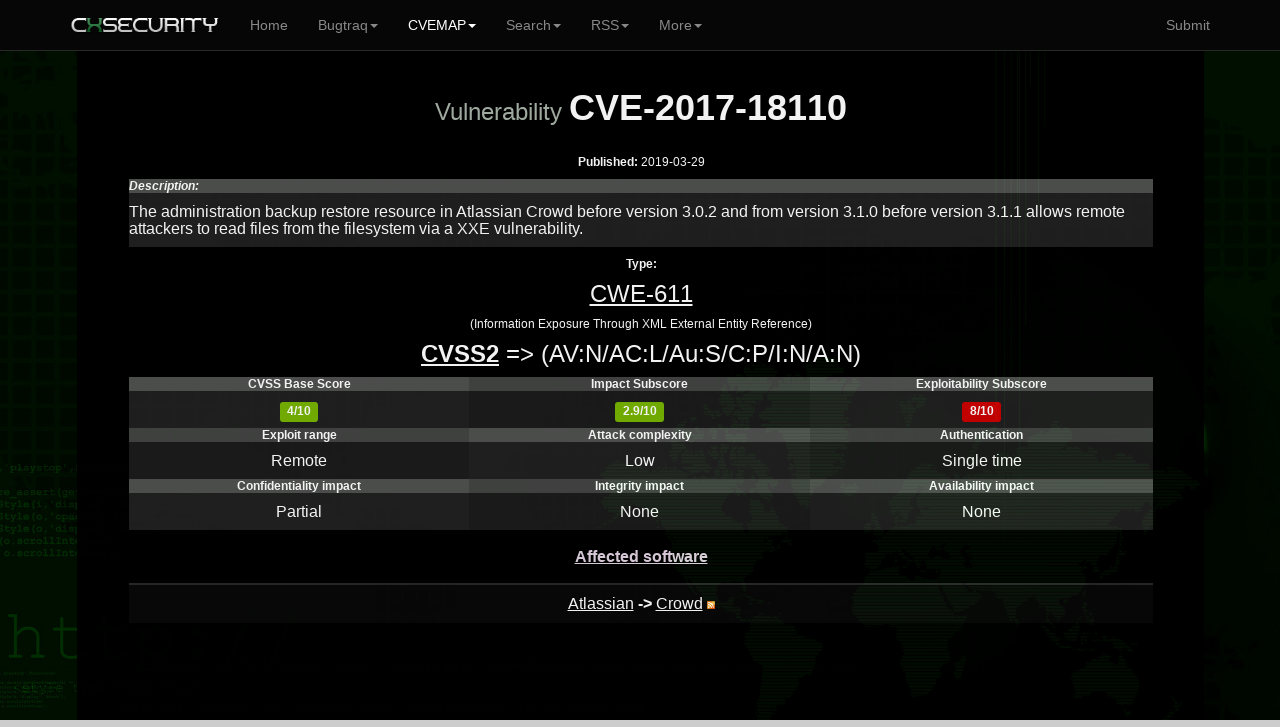

--- FILE ---
content_type: text/html; charset=UTF-8
request_url: https://cxsecurity.com/cveshow/CVE-2017-18110/
body_size: 3354
content:
	
<!DOCTYPE html>
<HTML lang="en">
<HEAD>
<META http-equiv="Content-Type" content="text/html; charset=utf-8">
<TITLE>Vulnerability CVE-2017-18110</TITLE>
<META http-equiv="Content-Type" content="text/html; charset=iso-8859-1">
<META name="keywords" content="CVE-2017-18110, exploit, vul, vuln, vulnerability, details, The, administration, backup, restore, resource, in, Atlassian, Crowd, before, version, 3.0.2, and, from, version, 3.1.0, before, version, 3.1.1, allows, remote, attackers, to, read, files, from, the, filesystem, via, a, XXE, vulnerability.">
<META name="description" content="Details of vulnerability CVE-2017-18110.The administration backup restore resource in Atlassian Crowd before version 3.0.2 and from version 3.1.0 before version 3.1.1 a ">
<META name="viewport" content="width=device-width, initial-scale=1.0, maximum-scale=1.0, user-scalable=no">
<META name="mobile-web-app-capable" content="yes">
<link rel="manifest" href="/manifest.json?b">
<LINK rel="Icon" href="https://cert.cx/cxstatic/favicon.ico" type="image/x-icon">
<script type="text/javascript" src="https://cert.cx/cxstatic/js/m-jq.js?T"></script>
<script type="text/javascript" src="https://ajax.googleapis.com/ajax/libs/angularjs/1.6.4/angular.min.js"></script>
<script type="text/javascript" src="https://cert.cx/cxstatic/js/m.js?V"></script>
<link href="https://cert.cx/cxstatic/css/b.css?G" rel="stylesheet" type='text/css'/>
<script async src="https://www.googletagmanager.com/gtag/js?id=G-VGFSMZ5JB0"></script>
<script>
  window.dataLayer = window.dataLayer || [];
  function gtag(){dataLayer.push(arguments);}
  gtag('js', new Date());

  gtag('config', 'G-VGFSMZ5JB0');
</script>
</HEAD>
<!-- <script type="text/javascript">
var _gaq = _gaq || [];
_gaq.push(['_setAccount', 'UA-39628967-1']);
_gaq.push(['_trackPageview']);
(function() {
var ga = document.createElement('script'); ga.type = 'text/javascript'; ga.async = true;
ga.src = ('https:' == document.location.protocol ? 'https://' : 'http://') + 'stats.g.doubleclick.net/dc.js';
var s = document.getElementsByTagName('script')[0]; s.parentNode.insertBefore(ga, s);
})();
</script>--><BODY ng-app="ui.bootstrap.demo">
<div class="navbar navbar-default navbar-fixed-top" id="frezz">
<div class="container"><div class="navbar-header"><a class="navbar-brand" href="https://cxsecurity.com/"><IMG SRC="https://cert.cx/cxstatic/images/12018/cxseci.png" width="150" height="20" ALT="Home Page"></a><button class="navbar-toggle" type="button" data-toggle="collapse" data-target="#navbar-main"><span class="icon-bar"></span><span class="icon-bar"></span><span class="icon-bar"></span></button></div><div class="navbar-collapse collapse" id="navbar-main" ><ul class="nav navbar-nav">
          <li><a href="https://cxsecurity.com/">Home</a></li><li class="dropdown">
<a href="#" class="dropdown-toggle" data-toggle="dropdown" role="button" aria-expanded="false">Bugtraq<span class="caret"></span></a>
<ul class="dropdown-menu" role="menu">
<li><a href="https://cxsecurity.com/wlb/">Full List</a></li>
<li class="divider"></li>
<li><a href="https://cxsecurity.com/bugs/">Only Bugs</a></li>
<li><a href="https://cxsecurity.com/tricks/">Only Tricks</a></li>
<li><a href="https://cxsecurity.com/exploit/">Only Exploits</a></li>
<li><a href="https://cxsecurity.com/dorks/">Only Dorks</a></li>
<li><a href="https://cxsecurity.com/cvelist/">Only CVE</a></li>
<li><a href="https://cxsecurity.com/cwelist/">Only CWE</a></li>
<li class="divider"></li>
<li><a href="https://cxsecurity.com/bogus/">Fake Notes</a></li>
<li class="divider"></li>
<li><a href="https://cxsecurity.com/best/1/">Ranking</a></li>

</ul></li>
<li class="active">
<a href="#" class="dropdown-toggle" data-toggle="dropdown" role="button" aria-expanded="false">CVEMAP<span class="caret"></span></a>
<ul class="dropdown-menu" role="menu">
<li><a href="https://cxsecurity.com/cvemap/">Full List</a></li>
<li class="divider"></li>
<li><a href="https://cxsecurity.com/cvevendors/">Show Vendors</a></li>
<li><a href="https://cxsecurity.com/cveproducts/">Show Products</a></li>
<li class="divider"></li>
<li><a href="https://cxsecurity.com/allcwe/">CWE Dictionary</a></li>
<li class="divider"></li>
<li><a href="https://cxsecurity.com/cve/">Check CVE Id </a></li>
<li><a href="https://cxsecurity.com/cwe/">Check CWE Id</a></li>
</ul></li>
<li class="dropdown">
<a href="#" class="dropdown-toggle" data-toggle="dropdown" role="button" aria-expanded="false">Search<span class="caret"></span></a>
<ul class="dropdown-menu" role="menu">
<li><a href="https://cxsecurity.com/search/">Bugtraq</a></li>
<li class="divider"></li>
<li><a href="https://cxsecurity.com/search/cve/">CVEMAP</a></li>
<li class="divider"></li>
<li><a href="https://cxsecurity.com/search/author/">By author</a></li>
<li class="divider"></li>
<li><a href="https://cxsecurity.com/cve/">CVE Id</a></li>
<li><a href="https://cxsecurity.com/cwe/">CWE Id</a></li>
<li class="divider"></li>
<li><a href="https://cxsecurity.com/cvevendors/">By vendors</a></li>
<li><a href="https://cxsecurity.com/cveproducts/">By products</a></li>
</ul></li>
<li class="dropdown">
<a href="#" class="dropdown-toggle" data-toggle="dropdown" role="button" aria-expanded="false">RSS<span class="caret"></span></a>
<ul class="dropdown-menu" role="menu">
<li><a href="https://cxsecurity.com/wlb/rss/all/">Bugtraq</a></li>
<li class="divider"></li>
<li><a href="https://cxsecurity.com/cverss/fullmap/">CVEMAP</a></li>
<li><a href="https://cxsecurity.com/cveproducts/">CVE Products</a></li>
    <li class="divider"></li>
<li><a href="https://cxsecurity.com/wlb/rss/vulnerabilities/">Bugs</a></li>
<li><a href="https://cxsecurity.com/wlb/rss/exploit/">Exploits</a></li>
<li><a href="https://cxsecurity.com/wlb/rss/dorks/">Dorks</a></li>
</ul></li>
<li class="dropdown">
<a href="#" class="dropdown-toggle" data-toggle="dropdown" role="button" aria-expanded="false">More<span class="caret"></span></a>
<ul class="dropdown-menu" role="menu">
<li><a href="http://cifrex.org/">cIFrex</a></li>
<li class="divider"></li>
<li><a href="https://www.facebook.com/cxsec">Facebook</a></li>
<li><a href="https://twitter.com/cxsecurity">Twitter</a></li>
<li class="divider"></li>
<li><a href="https://cxsecurity.com/donate/">Donate</a></li>
<li class="divider"></li>
<li><a href="https://cxsecurity.com/wlb/about/">About</a></li>
</ul></li>
</ul>
<ul class="nav navbar-nav navbar-right">
<li><a href="https://cxsecurity.com/wlb/add/">Submit</a></li>
</ul></div></div></div>
<div id="general"><TABLE width="100%"><TR><TD width="6%"></TD><TD id="boki"></TD><TD id='glowna'><CENTER>
<div ng-non-bindable>
<TABLE cellpadding="0" cellspacing="0" width="100%">
<TR>
<TD>
<CENTER><B><h1><FONT size='5' color="#A8B2A8">Vulnerability <strong>CVE-2017-18110</strong></FONT></h1></B></FONT>
<BR><B>Published:</B> 2019-03-29<P>
<TABLE WIDTH="100%" BORDER="0" cellpadding="0" cellspacing="0" style="border-collapse: collapse;">
	<TR>
		<TD width="258" bgcolor="#505150"><I><B>Description:</B></FONT></I></TD>
	</TR>
	<TR>
		<TD width="258" bgcolor="#202020" ALIGN='left'><h6>The administration backup restore resource in Atlassian Crowd before version 3.0.2 and from version 3.1.0 before version 3.1.1 allows remote attackers to read files from the filesystem via a XXE vulnerability.</h6></TD>
	</TR>
	</TABLE>
</CENTER><P><CENTER><B>Type:</B><BR><A HREF="https://cxsecurity.com/cwe/CWE-611/"><h4>CWE-611</h4></A> (Information Exposure Through XML External Entity Reference)</h4><P><CENTER><P>
				<h4><A HREF="http://nvd.nist.gov/cvss.cfm?version=2&vector=(AV:N/AC:L/Au:S/C:P/I:N/A:N)" TITLE="NVD CVSS2"><B>CVSS2</B></A> => (AV:N/AC:L/Au:S/C:P/I:N/A:N)</h4>
				<TABLE WIDTH="100%" BORDER="0" cellpadding="0" cellspacing="0" style="border-collapse: collapse;"><TR><TD width="258" bgcolor="#505150"><CENTER><B>CVSS Base Score</B></CENTER></TD>
<TD width="258" bgcolor="#434443"><CENTER><B>Impact Subscore</B></CENTER></TD>
<TD width="259" bgcolor="#505150"><CENTER><B>Exploitability Subscore</B></CENTER></TD></TR><TR>
							<TD width="258" bgcolor="#202020"><CENTER><h6><span class="label label-success">4/10</span></h6></CENTER></TD>
							<TD width="258" bgcolor="#1B1B1B"><CENTER><h6><span class="label label-success">2.9/10</span></h6></CENTER></TD>
							<TD width="259" bgcolor="#202020"><CENTER><h6><span class="label label-danger">8/10</span></h6></CENTER></TD>
					</TR>

				</TABLE>
	<TABLE WIDTH="100%" BORDER="0" cellpadding="0" cellspacing="0" style="border-collapse: collapse;"><TR>
						<TD width="258" bgcolor="#434443"><CENTER><B>Exploit range</B></CENTER></TD>
						<TD width="258" bgcolor="#505150"><CENTER><B>Attack complexity</B></CENTER></TD>
						<TD width="259" bgcolor="#434443"><CENTER><B>Authentication</B></CENTER></TD>
				</TR><TR>
						<TD width="258" bgcolor="#1B1B1B"><CENTER><h6>Remote</h6></CENTER></TD>
						<TD width="258" bgcolor="#202020"><CENTER><h6>Low</h6></CENTER></TD>
						<TD width="259" bgcolor="#1B1B1B"><CENTER><h6>Single time</h6></CENTER></TD>
				</TR><TR>
						<TD width="258" bgcolor="#505150"><CENTER><B>Confidentiality impact</B></CENTER></TD>
						<TD width="258" bgcolor="#434443"><CENTER><B>Integrity impact</B></CENTER></TD>
						<TD width="259" bgcolor="#505150"><CENTER><B>Availability impact</B></CENTER></TD>
				</TR><TR>
						<TD width="258" bgcolor="#202020"><CENTER><h6>Partial</h6></CENTER></TD>
						<TD width="258" bgcolor="#1B1B1B"><CENTER><h6>None</h6></CENTER></TD>
						<TD width="259" bgcolor="#202020"><CENTER><h6>None</h6></CENTER></TD>
				</TR>
			</TABLE>
<TABLE WIDTH="90%" BORDER="0" cellpadding="0" cellspacing="0" style="border-collapse: collapse;" class="table table-striped table-hover">
  			<thead>
			<TR>
			<Th colspan='2'><center><U><h6><b><font color='#e1d1e1'>Affected software</font></h6></U></b></center></Th>
			</TR>
			</thead>
  
	<TR>
		<TD width="258" ALIGN='left'><CENTER><font size=3><A HREF="https://cxsecurity.com//cvevendor/3533/atlassian/" TITLE="Vendor List">Atlassian</A>
        <B> -> </B> <A HREF="https://cxsecurity.com/cveproduct/3533/20055/crowd/" TITLE="All issues to this product">Crowd</A>&nbsp;<A HREF="https://cxsecurity.com/cverss/3533/20055/crowd/" TITLE="RSS"><IMG SRC="https://cxsecurity.com/images/rss/rss5.png" HEIGHT="8"></A></font></CENTER></TD></TR></TABLE><P><TABLE WIDTH="70%" BORDER="0" cellpadding="0" cellspacing="0" style="border-collapse: collapse;">
<TR>
<TD width="70%"><CENTER><script async src="//pagead2.googlesyndication.com/pagead/js/adsbygoogle.js"></script>
<ins class="adsbygoogle"
     style="display:block"
     data-ad-client="ca-pub-5074670963595353"
     data-ad-slot="9832301231"
     data-ad-format="auto"></ins>
<script>
(adsbygoogle = window.adsbygoogle || []).push({});
</script></CENTER></TD></TR></TABLE><TABLE WIDTH="80%" BORDER="0" cellpadding="0" cellspacing="0" style="border-collapse: collapse;"><TR>
<TD width="100%" bgcolor="#505150"><h6>&nbsp;References:</h6></TD></TR><TR>
<TD width="100%" bgcolor="#202020" ALIGN='left'><DIV STYLE="text-decoration:none;color:#f4f4f4;target-new: tab;" onclick="window.open('https://jira.atlassian.com/browse/CWD-5070', '_blank')" onmouseover="this.style.textDecoration ='underline';this.style.cursor='pointer';" onmouseout="this.style.textDecoration='none';">https://jira.atlassian.com/browse/CWD-5070</DIV>
</TD></TR>
</TABLE>
	</CENTER></CENTER>
</TD></TR>
<TR><TD height="10"></TD></TR>
</TABLE></div>
<?
closedb();
?>

<HR>
Copyright <b>2026</b>, cxsecurity.com<P>&nbsp;
    </TD>
    <TD id='boki'></TD>
    <TD width="6%"></TD>
	</TR>
</TABLE>
<a href="#" class="back-to-top">Back to Top</a>
    </DIV>
    </DIV>
<script defer src="https://static.cloudflareinsights.com/beacon.min.js/vcd15cbe7772f49c399c6a5babf22c1241717689176015" integrity="sha512-ZpsOmlRQV6y907TI0dKBHq9Md29nnaEIPlkf84rnaERnq6zvWvPUqr2ft8M1aS28oN72PdrCzSjY4U6VaAw1EQ==" data-cf-beacon='{"version":"2024.11.0","token":"1afe98cee56e4425b8b109e18c4f4846","r":1,"server_timing":{"name":{"cfCacheStatus":true,"cfEdge":true,"cfExtPri":true,"cfL4":true,"cfOrigin":true,"cfSpeedBrain":true},"location_startswith":null}}' crossorigin="anonymous"></script>
</BODY>
</HTML>


--- FILE ---
content_type: text/html; charset=utf-8
request_url: https://www.google.com/recaptcha/api2/aframe
body_size: 268
content:
<!DOCTYPE HTML><html><head><meta http-equiv="content-type" content="text/html; charset=UTF-8"></head><body><script nonce="SbtwNSq8Z5IKnAYDDQg3aw">/** Anti-fraud and anti-abuse applications only. See google.com/recaptcha */ try{var clients={'sodar':'https://pagead2.googlesyndication.com/pagead/sodar?'};window.addEventListener("message",function(a){try{if(a.source===window.parent){var b=JSON.parse(a.data);var c=clients[b['id']];if(c){var d=document.createElement('img');d.src=c+b['params']+'&rc='+(localStorage.getItem("rc::a")?sessionStorage.getItem("rc::b"):"");window.document.body.appendChild(d);sessionStorage.setItem("rc::e",parseInt(sessionStorage.getItem("rc::e")||0)+1);localStorage.setItem("rc::h",'1769279323053');}}}catch(b){}});window.parent.postMessage("_grecaptcha_ready", "*");}catch(b){}</script></body></html>